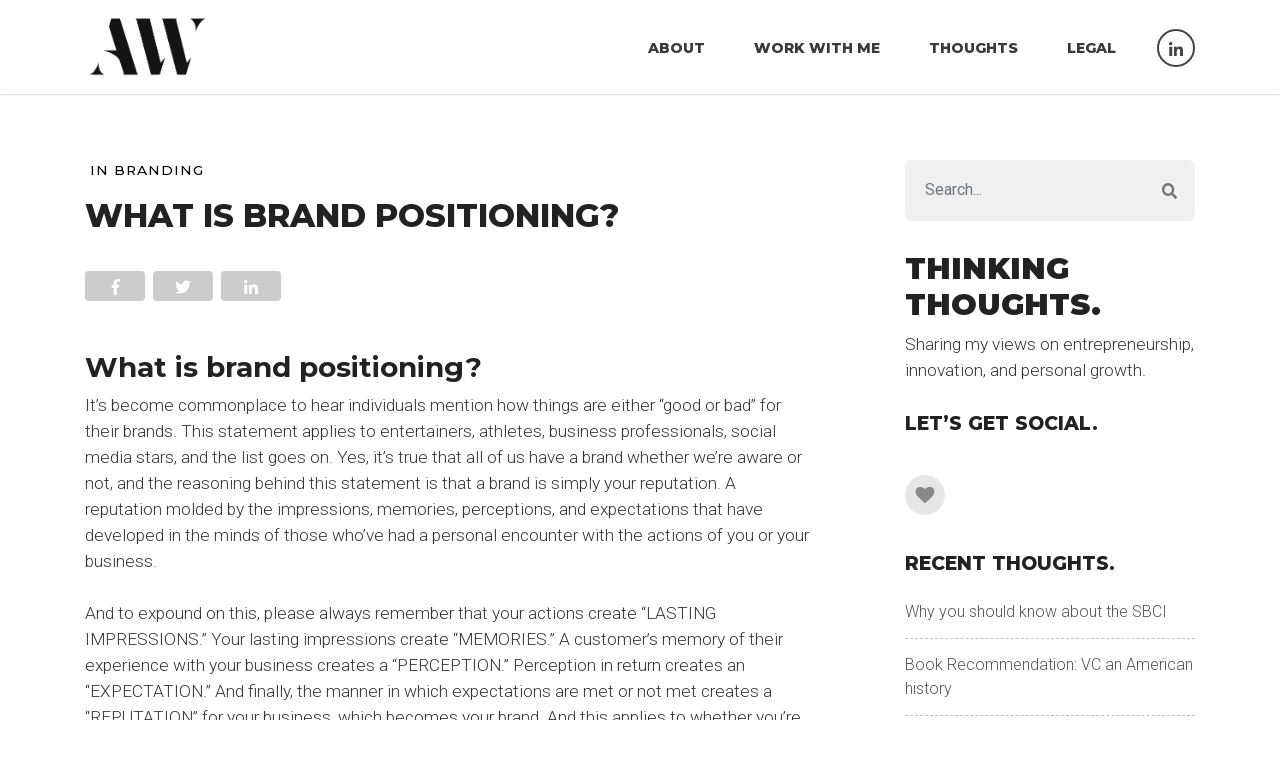

--- FILE ---
content_type: text/css
request_url: https://www.antoinewoodsjr.com/wp-content/themes/antoinewoodsjr/style.css?ver=1.6.8
body_size: 6873
content:
/*
Theme Name: Genemy
Theme URI: https://jthemes.net/themes/wp/genemy
Author: Jthemes 
Author URI: http://themeforest.net/user/jthemes
Description: Ultimate onepage builder & blog
Version: 1.6.8
Requires at least: 4.7
Requires PHP: 5.6
Tags: two-columns, left-sidebar, custom-background, custom-colors, custom-header, custom-menu, editor-style, featured-images, microformats, post-formats, sticky-post, threaded-comments, translation-ready
Text Domain: genemy
License: GNU General Public License version 3.0
License URI: http://www.gnu.org/licenses/gpl-3.0.html
*
*/

/* ------------------------------------------ */
/*   TABLE OF CONTENTS
/* ------------------------------------------ */

/*   01 - GENERAL                  */
/*   02 - CONTENT                  */
/*   03 - Clearings                */
/*   04 - Media                    */
/*   05 - Alignments               */
/*   06 - Galleries                */
/*   07 - FOOTER                   */
/*   08 - PRICING TABLES           */

/* ==========================================================================
  01. GENERAL
  =========================================================================== */
body {
  -ms-word-wrap: break-word;
  word-wrap: break-word;
}

img {
  max-width: 100%;
  height: auto;
}

.preloader-img {
  position: absolute;
  width: 100%;
  top: 50%;
}

.preloader-img img {
  max-height: 75px;
  width: auto;
  margin-top: -30px;
  -webkit-animation-name: pulse2;
  animation-name: pulse2;
}

.screen-reader-text {
  position: absolute !important;
  left: -999em;
}

.admin-bar .fixed-top {
  margin-top: 32px;
}

@media (max-width: 782px) {
  .admin-bar .fixed-top {
    margin-top: 46px;
  }
}

@media (max-width: 600px) {
  .admin-bar .fixed-top.scroll {
    margin-top: 0;
  }
}

.navbar-light .logo-white {
  display: none;
}

.navbar-dark .logo-black {
  display: none;
}

.scroll.bg-tra {
  background-color: #fcfcfc !important;
}

.header-area-hide {
  margin-top: 60px;
}

#sidebar-left h5.h5-sm {
  margin-bottom: 25px;
}

.contact-form-2 textarea {
  min-height: 295px;
}

section,
header,
#page {
  width: 100%;
  max-width: 100%;
}

.es_textbox_button {
  width: auto
}

.white-color .grey-color,
.white-color .grey-color p,
.white-color .grey-color span {
  color: #ccc;
}

.white-color .grey-icon span,
.white-color .grey-icon {
  color: #fff;
}

dfn,
cite,
em,
i {
  font-style: italic;
}

blockquote {
  margin: 0 auto;
  padding: 1em;
  border-left: 5px solid #000;
}

blockquote:before {
  display: none;
}

blockquote:not(:first-of-type) {
  margin-top: .5em;
}

blockquote p {
  color: #555;
  line-height: 1.4;
  font-style: italic;
  font-size: 1.1em;
  font-weight: 300;
}

blockquote footer {
  margin-top: .5em;
  padding: 0;
  color: #777;
  text-align: left;
  font-style: italic;
}

blockquote footer:before {
  content: '— ';
}

blockquote:nth-of-type(even) {
  text-align: right;
  border-left: none;
  border-right: 5px solid #000;
}

blockquote:nth-of-type(even) footer {
  text-align: right;
}

blockquote:nth-of-type(even) footer:before {
  content: '';
}

blockquote:nth-of-type(even) footer:after {
  content: ' —';
}

@element 'blockquote' and (min-width: 300px) {
  blockquote {
    padding: 1em 20% 1em 1em;
  }

  blockquote p {
    font-size: 14pt;
  }

  blockquote:nth-of-type(even) {
    padding: 1em 1em 1em 20%;
  }
}

blockquote cite {
  display: block;
  font-style: normal;
  font-weight: 600;
  margin-top: 0.5em;
}

address {
  margin: 0 0 1.5em;
}

pre {
  background: #eee;
  font-family: "Courier 10 Pitch", Courier, monospace;
  font-size: 15px;
  font-size: 0.9375rem;
  line-height: 1.6;
  margin-bottom: 1.6em;
  max-width: 100%;
  overflow: auto;
  padding: 1.6em;
}

code,
kbd,
tt,
var {
  font-family: Monaco, Consolas, "Andale Mono", "DejaVu Sans Mono", monospace;
  font-size: 15px;
  font-size: 0.9375rem;
}

abbr,
acronym {
  border-bottom: 1px dotted #666;
  cursor: help;
}

mark,
ins {
  background: #eee;
  text-decoration: none;
}

big {
  font-size: 125%;
}

blockquote {
  quotes: "" "";
}

q {
  quotes: "“" "”" "‘" "’";
}

blockquote:before,
blockquote:after {
  content: "";
}

:focus {
  outline: none;
}

/* ==========================================================================
  02. CONTENT
  =========================================================================== */
.single-post-details .entry-content {
  border-bottom: 1px solid #ccc
}

.page-content ul,
.comment-body ul,
.entry-content ul {
  list-style: disc;
  padding-left: 40px;
  margin-bottom: 30px;
}

.page-content ol,
.comment-body ol,
.entry-content ol {
  padding-left: 40px;
  margin-bottom: 30px;
}

.page-content ul ol,
.page-content ol ul,
.page-content ol ol,
.page-content ul ul,
.comment-body ul ol,
.comment-body ol ul,
.comment-body ol ol,
.comment-body ul ul,
.entry-content ul ol,
.entry-content ol ul,
.entry-content ol ol,
.entry-content ul ul {
  margin-bottom: 0;
}

span.sticky-post {
  color: #fff;
  margin-right: 10px;
  vertical-align: middle;
  margin-bottom: 0;
}

.bypostauthor .fn {
  font-weight: 700;
}

.portfolio-item:hover .project-description {
  left: 0;
  padding-left: 8%;
}

.single-team .tm-social ul {
  position: relative;
  right: auto;
  bottom: auto;
}

.tm-social ul li {
  padding-right: 3px;
}

.single-team .tm-social ul li {
  padding-right: 5px;
}

.error404 .error {
  max-width: 768px;
  margin-left: auto;
  margin-right: auto;
}

body .vc_section.vc_section-has-fill,
body .vc_section.vc_section-has-fill+.vc_row-full-width+.vc_section,
body .vc_section.vc_section-has-fill+.vc_section {
  padding-top: 100px;
}

body .wide-0,
body .vc_section.vc_section-has-fill.wide-0,
body .vc_section.vc_section-has-fill+.vc_row-full-width+.vc_section.wide-0,
body .vc_section.vc_section-has-fill+.vc_section.wide-0 {
  padding-top: 0;
}

#contacts-map {
  margin-top: 0;
}

.m-top-0 {
  margin-top: 0;
}

.m-bottom-0 {
  margin-bottom: 0;
}

.vc_row-fluid.vc_row-no-padding .vc_column_container,
.vc_row-fluid.vc_row-no-padding {
  position: initial !important;
}

.content-3-img.position-right {
  left: auto;
  right: 0;
}

.hero-section .container {
  overflow: visible;
}

#hero-15.vc_section[data-vc-full-width] {
  overflow: visible;
}

.wpb_wrapper>.hero-inner-block {
  margin-top: 0;
}

.bg-lightgrey.hero-inner-block,
.bg-dark.hero-inner-block,
.bg-white.hero-inner-block {
  background-image: none;
}

.image-right .hero-inner-img img {
  -webkit-border-radius: 0 6px 6px 0;
  -moz-border-radius: 0 6px 6px 0;
  border-radius: 0 6px 6px 0;
}

.image-left.inner-block img {
  -webkit-border-radius: 6px 0 0 6px;
  -moz-border-radius: 6px 0 0 6px;
  border-radius: 6px 0 0 6px;
}

.deeppurple-color,
.deeppurple-color h2,
.deeppurple-color h3,
.deeppurple-color h4,
.deeppurple-color h5,
.deeppurple-color h6,
.deeppurple-color p,
.deeppurple-color a,
.deeppurple-color li,
.deeppurple-color i,
.white-color .deeppurple-color,
.deeppurple-color span {
  color: #510fa7;
}

.white-color .section-title .grey-color {
  color: #fff;
}


/*--------------------------------------------------------------
03. Clearings
--------------------------------------------------------------*/
.entry-content p {
  margin-bottom: 1.5em;
}

hr,
.navigation {
  clear: both;
}

.navigation:before,
.clear:before,
.clear:after,
.entry-content:before,
.entry-content:after,
.entry-footer:before,
.entry-footer:after,
.comment-content:before,
.comment-content:after,
.site-header:before,
.site-header:after,
.site-content:before,
.site-content:after,
.site-footer:before,
.site-footer:after,
.nav-links:before,
.nav-links:after,
.pagination:before,
.pagination:after,
.comment-author:before,
.comment-author:after,
.widget-area:before,
.widget-area:after,
.widget:before,
.widget:after,
.comment-meta:before,
.comment-meta:after {
  content: "";
  display: table;
  table-layout: fixed;
}

.navigation:after,
.clear:after,
.entry-content:after,
.entry-footer:after,
.comment-content:after,
.site-header:after,
.site-content:after,
.site-footer:after,
.nav-links:after,
.pagination:after,
.comment-author:after,
.widget-area:after,
.widget:after,
.comment-meta:after {
  clear: both;
}

/* Gallery widget */

.gallery-columns-5 .gallery-caption,
.gallery-columns-6 .gallery-caption,
.gallery-columns-7 .gallery-caption,
.gallery-columns-8 .gallery-caption,
.gallery-columns-9 .gallery-caption {
  display: none;
}

/*--------------------------------------------------------------
4.0 Media
--------------------------------------------------------------*/

img,
video {
  height: auto;
  /* Make sure images are scaled correctly. */
  max-width: 100%;
  /* Adhere to container width. */
}

.page-content .wp-smiley,
.entry-content .wp-smiley,
.comment-content .wp-smiley {
  border: none;
  margin-bottom: 0;
  margin-top: 0;
  padding: 0;
}

/* Make sure embeds and iframes fit their containers. */

embed,
iframe,
object {
  margin-bottom: 1.5em;
  max-width: 100%;
}

/* Remove bottom on embeds that wrapped in paragraphs via wpautop. */

p>embed:only-child,
p>iframe:only-child,
p>object:only-child {
  margin-bottom: 0;
}

.wp-caption,
.gallery-caption {
  color: #666;
  font-size: 13px;
  font-size: 0.8125rem;
  font-style: italic;
  margin-bottom: 1.5em;
  max-width: 100%;
}

.wp-caption img[class*="wp-image-"] {
  display: block;
  margin-left: auto;
  margin-right: auto;
}

.wp-caption .wp-caption-text {
  color: #999;
  font-style: italic;
  margin-top: 15px;
  margin-bottom: 0;
  font-size: 0.95rem;
}

/* Media Elements */

.mejs-container {
  margin-bottom: 1.5em;
}

/* Audio Player */

.mejs-controls a.mejs-horizontal-volume-slider,
.mejs-controls a.mejs-horizontal-volume-slider:focus,
.mejs-controls a.mejs-horizontal-volume-slider:hover {
  background: transparent;
  border: 0;
}

/* Playlist Color Overrides: Light */

.wp-playlist-light {
  border-color: #eee;
  color: #222;
}

.wp-playlist-light .wp-playlist-current-item .wp-playlist-item-album {
  color: #333;
}

.wp-playlist-light .wp-playlist-current-item .wp-playlist-item-artist {
  color: #767676;
}

.wp-playlist-light .wp-playlist-item {
  border-bottom: 1px dotted #eee;
  -webkit-transition: background-color 0.2s ease-in-out, border-color 0.2s ease-in-out, color 0.3s ease-in-out;
  transition: background-color 0.2s ease-in-out, border-color 0.2s ease-in-out, color 0.3s ease-in-out;
}

.wp-playlist-light .wp-playlist-item:hover,
.wp-playlist-light .wp-playlist-item:focus {
  border-bottom-color: rgba(0, 0, 0, 0);
  background-color: #767676;
  color: #fff;
}

.wp-playlist-light a.wp-playlist-caption:hover,
.wp-playlist-light .wp-playlist-item:hover a,
.wp-playlist-light .wp-playlist-item:focus a {
  color: #fff;
}

/* Playlist Color Overrides: Dark */

.wp-playlist-dark {
  background: #222;
  border-color: #333;
}

.wp-playlist-dark .mejs-container .mejs-controls {
  background-color: #333;
}

.wp-playlist-dark .wp-playlist-caption {
  color: #fff;
}

.wp-playlist-dark .wp-playlist-current-item .wp-playlist-item-album {
  color: #eee;
}

.wp-playlist-dark .wp-playlist-current-item .wp-playlist-item-artist {
  color: #aaa;
}

.wp-playlist-dark .wp-playlist-playing {
  background-color: #333;
}

.wp-playlist-dark .wp-playlist-item {
  border-bottom: 1px dotted #555;
  -webkit-transition: background-color 0.2s ease-in-out, border-color 0.2s ease-in-out, color 0.3s ease-in-out;
  transition: background-color 0.2s ease-in-out, border-color 0.2s ease-in-out, color 0.3s ease-in-out;
}

.wp-playlist-dark .wp-playlist-item:hover,
.wp-playlist-dark .wp-playlist-item:focus {
  border-bottom-color: rgba(0, 0, 0, 0);
  background-color: #aaa;
  color: #222;
}

.wp-playlist-dark a.wp-playlist-caption:hover,
.wp-playlist-dark .wp-playlist-item:hover a,
.wp-playlist-dark .wp-playlist-item:focus a {
  color: #222;
}

/* Playlist Style Overrides */

.wp-playlist {
  padding: 0.625em 0.625em 0.3125em;
}

.wp-playlist-current-item .wp-playlist-item-title {
  font-weight: 700;
}

.wp-playlist-current-item .wp-playlist-item-album {
  font-style: normal;
}

.wp-playlist-current-item .wp-playlist-item-artist {
  font-size: 10px;
  font-size: 0.625rem;
  font-weight: 800;
  letter-spacing: 0.1818em;
  text-transform: uppercase;
}

.wp-playlist-item {
  padding: 0 0.3125em;
  cursor: pointer;
}

.wp-playlist-item:last-of-type {
  border-bottom: none;
}

.wp-playlist-item a {
  padding: 0.3125em 0;
  border-bottom: none;
}

.wp-playlist-item a,
.wp-playlist-item a:focus,
.wp-playlist-item a:hover {
  -webkit-box-shadow: none;
  box-shadow: none;
  background: transparent;
}

.wp-playlist-item-length {
  top: 5px;
}

/*--------------------------------------------------------------
5.0 Alignments
--------------------------------------------------------------*/

.alignleft {
  display: inline;
  float: left;
  margin-right: 1.5em;
  margin-bottom: 1.5em;
}

.alignright {
  display: inline;
  float: right;
  margin-left: 1.5em;
  margin-bottom: 1.5em;
}

.aligncenter {
  clear: both;
  display: block;
  margin-left: auto;
  margin-right: auto;
  margin-bottom: 1.5em;
}

.alignnone {
  margin-bottom: 1.5em;
}

/* SVG Icons base styles */

.icon {
  display: inline-block;
  fill: currentColor;
  height: 1em;
  position: relative;
  /* Align more nicely with capital letters */
  top: -0.0625em;
  vertical-align: middle;
  width: 1em;
}

/*--------------------------------------------------------------
6.0 Galleries
--------------------------------------------------------------*/
.gallery {
  clear: both;
  overflow: hidden;
}

.gallery-item {
  display: inline-block;
  text-align: left;
  vertical-align: top;
  margin: 0 0 1.5em;
  padding: 0 1em 0 0;
  width: 50%;
}

.gallery-columns-1 .gallery-item {
  width: 100%;
}

.gallery-columns-2 .gallery-item {
  max-width: 50%;
}

.gallery-item a,
.gallery-item a:hover,
.gallery-item a:focus,
.widget-area .gallery-item a,
.widget-area .gallery-item a:hover,
.widget-area .gallery-item a:focus {
  -webkit-box-shadow: none;
  box-shadow: none;
  background: none;
  display: block;
  max-width: 100%;
}

.gallery-item a img {
  width: 100%;
  margin-bottom: 5px;
  display: block;
  -webkit-transition: -webkit-filter 0.2s ease-in;
  transition: -webkit-filter 0.2s ease-in;
  transition: filter 0.2s ease-in;
  transition: filter 0.2s ease-in, -webkit-filter 0.2s ease-in;
  -webkit-backface-visibility: hidden;
  backface-visibility: hidden;
}

.gallery-item a:hover img,
.gallery-item a:focus img {
  -webkit-filter: opacity(60%);
  filter: opacity(60%);
}

.gallery-caption {
  display: block;
  text-align: left;
  padding: 0 10px 0 0;
  margin-bottom: 0;
}

.blog-post-txt p.post-meta .post-time {
  color: #666;
}

.post-meta a:hover,
.post-meta a:focus {
  text-decoration: none;
}

.comment-list .children {
  margin-left: 76px;
}

.comment-list .media {
  padding: 20px 0;
}

.comment-list .children .media {
  border-top: 1px solid rgba(0, 0, 0, .1);
}

.comment-list>.parent {
  border-bottom: 1px solid rgba(0, 0, 0, .1);
}

.comment-body p:last-child {
  margin-bottom: 0;
}

.media-body {
  max-width: 100%;
}

.single-widget.widget_pages ul>li,
.single-widget.widget_archive ul>li,
.single-widget.widget_meta ul>li,
.single-widget.widget_recent_comments ul>li,
.single-widget.widget_recent_entries ul>li,
.single-widget.widget_rss ul>li,
.single-widget.widget_nav_menu ul>li,
.single-widget.widget_categories ul>li,
ul.blog-category-list>li {
  padding: 10px 0;
  border-bottom: 1px dashed #c0c0c0;
  -webkit-transition: all 300ms ease-in-out;
  -moz-transition: all 300ms ease-in-out;
  -o-transition: all 300ms ease-in-out;
  -ms-transition: all 300ms ease-in-out;
  transition: all 300ms ease-in-out;
}

.single-widget.widget_pages ul>li:first-child,
.single-widget.widget_archive ul>li:first-child,
.single-widget.widget_meta ul>li:first-child,
.single-widget.widget_recent_comments ul>li:first-child,
.single-widget.widget_recent_entries ul>li:first-child,
.single-widget.widget_rss ul>li:first-child,
.single-widget.widget_nav_menu ul>li:first-child,
.single-widget.widget_categories ul>li:first-child,
ul.blog-category-list>li:first-child {
  padding: 0 0 10px;
}

.single-widget.widget_pages ul>li:last-child,
.single-widget.widget_archive ul>li:last-child,
.single-widget.widget_meta ul>li:last-child,
.single-widget.widget_recent_comments ul>li:last-child,
.single-widget.widget_recent_entries ul>li:last-child,
.single-widget.widget_rss ul>li:last-child,
.single-widget.widget_nav_menu ul>li:last-child,
.single-widget.widget_categories ul>li:last-child,
ul.blog-category-list>li:last-child {
  padding: 10px 0 0;
  border-bottom: none;
}

.single-widget.widget_pages ul>li a,
.single-widget.widget_archive ul>li a,
.single-widget.widget_meta ul>li a,
.single-widget.widget_recent_comments ul>li a,
.widget_recent_entries ul>li a,
.single-widget.widget_rss ul>li a,
.single-widget.widget_nav_menu ul>li a,
.single-widget.widget_categories ul>li a,
ul.blog-category-list>li a,
ul.blog-category-list>li span {
  color: #555;
}

.single-widget.widget_pages ul>li a:hover,
.single-widget.widget_archive ul>li a:hover,
.single-widget.widget_meta ul>li a:hover,
.single-widget.widget_recent_comments ul>li a:hover,
.single-widget.widget_recent_entries ul>li a:hover,
.single-widget.widget_rss ul>li a:hover,
.single-widget.widget_nav_menu ul>li a:hover,
.single-widget.widget_categories ul>li a:hover,
ul.blog-category-list li a:hover {
  color: #000;
  text-decoration: none;
}

.single-widget.widget_pages ul>li a:before,
.single-widget.widget_archive ul>li a:before,
.single-widget.widget_meta ul>li a:before,
.single-widget.widget_recent_entries ul>li a:before,
.single-widget.widget_nav_menu ul>li a:before,
.single-widget.widget_categories ul>li a:before {
  content: "\f105";
  font-family: FontAwesome;
  margin-right: 10px;
  font-weight: bold;
}

/*------------------------------------------
 7.0  FOOTER
------------------------------------------*/
.footer-widget.widget_nav_menu li,
.footer-widget>ul li {
  width: auto !important;
  display: block !important;
  vertical-align: top;
  clear: none !important;
  margin: 0 0 10px 0;
  padding: 0;
}

.footer-widget.widget_nav_menu li a,
.footer-widget>ul li a {
  font-size: 1rem;
}

.bg-dark .footer-widget.widget_nav_menu li a:hover{
  color: #e8bbbb !important;
}

:not(footer.white-color) .footer-widget.widget_nav_menu li a:hover,
:not(footer.white-color) .footer-widget>ul li a:hover {
  color: #000;
  text-decoration: underline;
}

.bg-dark .footer-widget>ul li a:hover,
.bg-deepdark .footer-widget>ul li a:hover {
  color: #fff;
  text-decoration: underline;
}

.tagcloud a {
  color: #666;
  font-size: 0.75rem !important;
  font-weight: 300;
  text-transform: uppercase;
  line-height: 1.42857;
  display: inline-block;
  border: none;
  background-color: #f0f0f0;
  -webkit-border-radius: 6px;
  -moz-border-radius: 6px;
  -o-border-radius: 6px;
  border-radius: 6px;
  margin-bottom: 8px;
  padding: 5px 10px;
  margin-right: 2px;
  -webkit-transition: all 450ms ease-in-out;
  -moz-transition: all 450ms ease-in-out;
  -o-transition: all 450ms ease-in-out;
  -ms-transition: all 450ms ease-in-out;
  transition: all 450ms ease-in-out;
}

.tagcloud a span {
  font-size: 0.75rem;
  font-weight: 600;
  color: #222;
}

.tagcloud a:hover span {
  color: #fff;
}

.tagcloud a:hover {
  background-color: #2c353f;
  border-color: #2c353f;
  color: #fff;
}


/*------------------------------------------
 8.0   PRICING PAGE TABS FILTER
------------------------------------------*/
.wpb-js-composer .vc_tta-tabs.vc_tta-tabs-position-top.vc_tta-style-genemy .vc_tta-tabs-list {
  margin: 30px auto 40px;
  display: inline-block;
  float: none;
}

.wpb-js-composer .vc_tta-tabs.vc_tta-tabs-position-top.vc_tta-style-genemy .vc_tta-tabs-list {
  background-color: rgba(240, 240, 240 0.3);
  border: 1px solid #ccc;
  -webkit-border-radius: 100px;
  -moz-border-radius: 100px;
  border-radius: 100px;
}

.wpb-js-composer .vc_tta-tabs.vc_tta-tabs-position-top.vc_tta-style-genemy .vc_tta-tabs-list li a {
  background-color: transparent;
  border: 1px solid transparent !important;
  color: #555;
  font-size: 1rem;
  font-weight: 400;
  padding: 10px 30px;
  margin-right: 0px;
  -webkit-border-radius: 100px;
  -moz-border-radius: 100px;
  border-radius: 100px;
  border: 1px solid transparent;
  -webkit-transition: all 450ms ease-in-out;
  -moz-transition: all 450ms ease-in-out;
  -o-transition: all 450ms ease-in-out;
  -ms-transition: all 450ms ease-in-out;
  transition: all 450ms ease-in-out;
}

.wpb-js-composer .vc_tta-tabs.vc_tta-tabs-position-top.vc_tta-style-genemy .vc_tta-tabs-list li a span {
  font-size: 0.95rem;
  font-weight: 700;
  margin-left: 10px;
}

.wpb-js-composer .vc_tta-tabs.vc_tta-tabs-position-top.vc_tta-style-genemy .vc_tta-tabs-list .vc_active a {
  -webkit-border-radius: 100px;
  -moz-border-radius: 100px;
  border-radius: 100px;
}

.wpb-js-composer .vc_tta-tabs.vc_tta-tabs-position-top.vc_tta-style-genemy .vc_tta-tabs-list .vc_active a {
  color: #fff;
}

.woocommerce div.product .woocommerce-tabs ul.tabs,
.wpb-js-composer .vc_tta-tabs.vc_tta-tabs-position-top.vc_tta-style-genemy-style2 .vc_tta-tabs-list {
  border-bottom: 1px solid #dee2e6;
  display: -webkit-box;
  display: -ms-flexbox;
  display: flex;
  -ms-flex-wrap: wrap;
  flex-wrap: wrap;
  padding-left: 0;
  margin-bottom: 60px;
  list-style: none;
  text-align: center;
}

.woocommerce div.product .woocommerce-tabs {
  margin-top: 50px;
}

.woocommerce div.product .woocommerce-tabs ul.tabs li,
.wpb-js-composer .vc_tta-tabs.vc_tta-tabs-position-top.vc_tta-style-genemy-style2 .vc_tta-tabs-list li {
  -ms-flex-preferred-size: 0;
  flex-basis: 0;
  -webkit-box-flex: 1;
  -ms-flex-positive: 1;
  flex-grow: 1;
  max-width: 100%;
}

.woocommerce div.product .woocommerce-tabs ul.tabs li a,
.wpb-js-composer .vc_tta-tabs.vc_tta-tabs-position-top.vc_tta-style-genemy-style2 .vc_tta-tabs-list li a {
  color: #999;
  font-size: 1.15rem;
  font-weight: 500;
  letter-spacing: 0;
  border: none;
  padding: 0.85rem 0;
}

.woocommerce div.product .woocommerce-tabs ul.tabs li a {
  display: block;
}

.woocommerce div.product .woocommerce-tabs ul.tabs li.active a,
.wpb-js-composer .vc_tta-tabs.vc_tta-tabs-position-top.vc_tta-style-genemy-style2 .vc_tta-tabs-list .vc_active a {
  color: #fff;
}

.woocommerce-EditAccountForm.edit-account .button {
  margin-top: 10px;
}

.hero-section .slides {
  width: 100%;
}

.nav-pills.green-navi .nav-link.active {
  background-color: #22bc3f;
  border-color: #22bc3f;
}

.nav-pills.blue-navi .nav-link.active {
  background-color: #3176ed;
  border-color: #3176ed;
}

.wpb-js-composer .vc_tta-tabs.vc_tta-tabs-position-top.vc_tta-style-genemy .vc_tta-tabs-list .vc_active a,
.wpb-js-composer .vc_tta-tabs.vc_tta-tabs-position-top.vc_tta-style-genemy .vc_tta-tabs-list .vc_active a span {
  color: #fff;
}

.hero-section .slides {
  width: 100%;
}

.nav-pills.green-navi .nav-link.active {
  background-color: #22bc3f;
  border-color: #22bc3f;
}

.nav-pills.blue-navi .nav-link.active {
  background-color: #3176ed;
  border-color: #3176ed;
}

.wpb-js-composer .vc_tta-tabs.vc_tta-tabs-position-top.vc_tta-style-genemy .vc_tta-tabs-list .vc_active a,
.wpb-js-composer .vc_tta-tabs.vc_tta-tabs-position-top.vc_tta-style-genemy .vc_tta-tabs-list .vc_active a span {
  color: #fff;
}

.no-thumb .post-summary {
  padding-left: 0;
}

.footer-widget.widget_rss ul>li {
  margin-bottom: 20px;
}

.recentcomments {
  color: #666;
}

.recentcomments .comment-author-link {
  font-weight: 400;
}

.widget_rss ul>li a {
  font-weight: 400;
  display: block;
}

.widget_rss ul>li .rss-date {
  color: #666;
}

.widget_rss ul>li .rssSummary {
  margin: 10px 0 5px;
}

.comment .m-top-80 {
  margin-top: 30px;
  margin-bottom: 50px;
}

.footer-small-widget .calendar_wrap {
  background-color: #fff;
  overflow: hidden;
}

.footer-small-widget .table td,
.footer-small-widget .table th {
  padding-left: 1px;
  padding-right: 1px;
}

.page.single-page-details {
  overflow: hidden;
}

.comment-avatar img {
  margin-right: 1rem !important;
  min-width: 60px;
}

.breadcrumbs ul li {
  display: inline-block;
  padding: 0 10px;
  font-weight: 400;
  font-size: 1.25rem;
  position: relative;
}

.breadcrumbs ul li:after {
  content: "\f105";
  font-family: FontAwesome;
  font-weight: 400;
  position: absolute;
  right: -7px;
}

.breadcrumbs ul li:last-child:after {
  display: none;
}

.quick-contact-form .contact-form-msg {
  display: none;
}

.navbar-light .header-socials a:hover {
  color: #fff;
}

.navbar-dark .navbar-text a.nav-icon,
.navbar-expand-lg .navbar-nav a.nav-icon {
  padding: 0.65rem 1rem;
  -webkit-border-radius: 6px;
  -moz-border-radius: 6px;
  border-radius: 6px;
}

.nav-icon.dropdown-toggle::after {
  display: none;
}

#headersearch {
  padding: 0;
  background-color: transparent;
  box-shadow: none;
}

#headersearch .form-control {
  border: none;
  line-height: 50px;
}

#headersearch .btn {
  margin-left: 0;
  padding: 0.785rem 3rem;
  text-transform: uppercase;
  font-size: 14px;
  letter-spacing: .1em;
  border-top-right-radius: 4px;
  border-bottom-right-radius: 4px;
}

.content-3-img {
  opacity: 0;
}

.yith-wcqv-button {
  margin-bottom: 10px;
}

#yith-quick-view-content div.summary {
  padding-left: 20px;
  padding-right: 20px;
}

#yith-quick-view-content div.product {
  display: flex;
  width: 100%;
}

.quickview-image {
  position: absolute;
  width: 100%;
  height: 100%;
  position: absolute;
  top: 0;
  left: 0;
  background-size: cover;
  background-repeat: no-repeat;
  background-position: center;
}

.quickview-image {
  position: absolute;
  width: 100%;
  height: 100%;
  left: 0;
  top: 0;
  background-repeat: no-repeat;
  background-size: cover;
  margin-right: 50px;
}

#yith-quick-view-content div.product {
  height: 100%;
}

#yith-quick-view-content div.product figure {
  margin-bottom: 0;
}

section {
  position: relative;
}

.vc_parallax.vc_section {
  background-image: none !important;
}

.cbox-1 img {
  width: 100%;
}

.html-ico img {
  max-width: 60px;
  height: auto;
}

.popular-posts img {
  min-width: 90px;
  height: 90px;
}

.page-hero-section {
  padding-top: 200px;
  padding-bottom: 140px;
}

.hero-section.vc_section[data-vc-full-width],
section.vc_section[data-vc-full-width].hero-section {
  overflow: visible;
}

.technologies .svg-inline--fa {
  color: #888;
  font-size: 2.65rem;
  line-height: 1;
  margin-right: 10px;
}

.technologies p {
  color: #999;
  font-size: 0.9rem;
  font-weight: 700;
  text-transform: uppercase;
}

.overflow-hidden {
  overflow: hidden;
}

.video-preview .video-btn-md {
  z-index: 999;
}

.content-left-img .content-4-img {
  padding-left: 0;
  padding-right: 40px;
}

.portfolio-item:hover .project-description {
  padding-left: 0;
}

.project-link {
  padding: 0 8%;
}

.parallax-width-25.vc_parallax .vc_parallax-inner {
  width: 20% !important;
}

.parallax-width-50.vc_parallax .vc_parallax-inner {
  width: 46% !important;
}

.parallax-width-75.vc_parallax .vc_parallax-inner {
  width: 65% !important;
}

.border-separated-column .vc_column_container>.vc_column-inner {
  padding-left: 0;
  padding-right: 0;
}

.border-separated-column .wpb_column {
  border-right: 1px solid #ddd;
}

.border-separated-column .wpb_column.last-column {
  border-right: none;
}

.border-separated-column .wpb_wrapper {}

.border-separated-column .wpb_wrapper>div {
  border-bottom: 1px solid #ddd;
  padding: 70px 40px;
  margin-bottom: 0;
}

.border-separated-column .wpb_wrapper>div:last-child {
  border-bottom: none;
}

.no-spacing-column .vc_column_container>.vc_column-inner {
  padding: 0;
}

.border-separated-column .vc_column_container .pricing-table,
.no-spacing-column .vc_column_container .pricing-table {
  border-right: none;
}

.border-separated-column .vc_column_container.last-column .pricing-table,
.no-spacing-column .vc_column_container.last-column .pricing-table {
  border-right: 1px solid #ccc;
}

.border-separated-column .wpb_wrapper>.pricing-table:last-child {
  border-bottom: 1px solid #ccc;
}

.border-separated-column .vc_column_container .pricing-table {
  padding: 0 0 60px;
}

.entry-content>p:last-child {
  margin-bottom: 0;
}

.navbar-toggler-icon {
  line-height: 1.5em;
}

#gmap {
  margin-top: 0;
}

.hero-form div.wpcf7 .ajax-loader {
  position: absolute;
}

.hero-form .wpcf7-form p:last-child {
  margin-bottom: 0;
}

.hero-section.white-color .lightgrey-color p {
  color: #ccc;
}

.entry-content>p:last-child {
  margin-bottom: 0;
}

.single-widget .gallery {
  margin-left: -5px !important;
  margin-right: -5px !important;
}

.single-widget .gallery .gallery-item {
  margin-top: 5px !important;
  padding-left: 5px !important;
  padding-right: 5px !important;
  margin-bottom: 0px;
}

.single-widget .gallery .gallery-caption {
  display: none;
}

.bg-red {
  background-color: #eb2f5b;
}

.bg-red .section-title .rose-color {
  color: #fed841;
}

.white-color .p-md.grey-color,
.bg-purple .section-id.rose-color,
.bg-red .section-title .section-id.rose-color {
  color: #fff
}

.border-separated-column .sbox p {
  padding-left: 0;
  padding-right: 0;
}

.white-color .lightgrey-color p {
  color: #fff;
}

.nav-item {
  position: relative;
}

.vc_col-sm-8 .contact-form-2 textarea {
  min-height: 180px;
}

.navbar-light .navbar-toggler-icon {
  background-image: none;
}

.more .dropdown-menu li {
  display: block;
}

.more .dropdown-menu li a {
  color: #333 !important;
}

.more .dropdown-menu {
  left: auto;
  right: 0;
}

footer.bg-dark ul>li a {
  color: #fff;
}

footer.white-color .wp-caption .wp-caption-text,
footer.white-color .widget_rss ul>li .rss-date,
footer.white-color caption {
  color: #ccc;
}

footer.white-color ul li a:hover {
  text-decoration: underline;
}

.table #next {
  text-align: right;
}

.navbar-light .navbar-toggler-icon {
  background-image: none;
}

.white-color .review-author span {
  color: #fff;
}

.pagination {
  font-weight: normal;
}

.hero-content .text-left p {
  padding-left: 0 !important;
}

.hero-content .text-right p {
  padding-right: 0 !important;
}

.btn-tra-white:hover,
.btn-tra-white:focus,
.btn-white:hover,
.btn-white:focus {
  color: #222;
}

.vc_section[data-vc-full-width] {
  overflow: visible !important
}

.single-widget.sidebar-div.footer-box {
  padding-left: 0
}

#scrollUp {
  color: #fff;
  text-align: center;
  line-height: 45px;
}

#scrollUp svg {
  font-size: 1.2em;
}
.navbar .btn-default.btn:hover,
.navbar .btn-default.btn:focus,
.navbar .btn-yellow.btn:hover,
.navbar .btn-yellow.btn:focus {
  background-color: rgba(255, 255, 255, .7);
}

body .vc_section.vc_section-has-fill.vc_parallax {
  overflow: hidden !important;
}

.max-width-none img,
.max-width-none .img-fluid {
  max-width: none;
}

.wpb_single_image.has-bg-image .vc_figure {
  display: block;
  max-width: 100%;
  max-height: 100%;
  padding: 100% 0;
  position: relative;
}

.wpb_single_image.has-bg-image .vc_single_image-wrapper {
  display: block;
  width: 100%;
  height: 100%;
  position: absolute;
  left: 0;
  top: 0;
}

.max-width-none.vc_align_left .img-fluid {
  max-width: none;
  float: right;
}

.max-width-none.vc_align_right .img-fluid {
  max-width: none;
  float: left;
}

.project-info>p:last-child {
  border-bottom: none;
}

.btn>span,
.stores-badge .btn>span {
  margin-top: 0;
}

.pricing-table.white-color .pricing-plan {
  border-top-color: rgba(255, 255, 255, .3);
  border-bottom-color: rgba(255, 255, 255, .3);
}

.pricing-table-btn-before ul.features {
  padding-top: 30px;
  padding-bottom: 0;
}

@media (max-width: 767.99px) {
  .navbar-nav .dropdown-menu {
    max-height: 400px;
    overflow-x: scroll;
    min-width: initial !important;
  }
}

.vc_section[data-vc-full-width] {
  overflow: visible
}

#scrollUp svg {
  display: none;
}

@media (min-width: 992px) {
  .quick-contact-form textarea {
    height: 120px;
  }

  .navbar-nav {
    flex: none;
    max-width: 100%;
    display: inline;
  }

  .navbar-nav .menu-item {
    display: inline-block;
  }

  .nav-button,
  .header-socials {
    display: inline-flex;
  }
}

@media (max-width: 767.99px) {
  .navbar-nav .dropdown-menu {
    max-height: 400px;
    overflow-x: scroll;
    min-width: initial !important;
  }
}

.footer-widget-area-off .bottom-footer {
  margin-top: 0;
}

/*Guttenberg compatibility*/
.wp-block-quote:not(.is-large):not(.is-style-large) {
  border-left: 4px solid #000;
  padding-left: 1em;
}

.posts-holder .alignwide,
.entry-content .alignwide {
  margin-left: -80px;
  margin-right: -80px;
  width: auto !important;
  max-width: initial !important;
}

.posts-holder .alignfull,
.entry-content .alignfull {
  margin-left: calc(-100vw / 2 + 100% / 2);
  margin-right: calc(-100vw / 2 + 100% / 2);
  max-width: 100vw;
  width: auto;
}

.alignfull img {
  width: 100vw;
}

.wp-block-coblocks-social ul,
.wp-block-gallery {
  padding-left: 0 !important;
}

.wp-block-coblocks-alert {
  margin-bottom: 30px;
}

.wp-block-pullquote {
  border-left: none;
  border-right: none !important;
  margin-top: 30px;
  margin-bottom: 30px;
}

.wp-block-pullquote.alignleft {
  text-align: left;
}

.wp-block-pullquote.alignright {
  text-align: right;
}

.wp-block-table td,
.wp-block-table th {
  border-top: 1px solid currentColor;
  color: #333;
}

[class*=" wp-block-"].alignleft,
[class^="wp-block-"].alignleft {
  margin-right: 1.5em;
}

[class*=" wp-block-"].alignright,
[class^="wp-block-"].alignright {
  margin-left: 1.5em;
}

.alignfull>*,
.alignwide>* {
  width: 100%;
}

.single-product-details .entry-content {
  border-bottom: none;
}

/*img{
  -webkit-transition: -webkit-filter 0.3s cubic-bezier(0.445, 0.05, 0.55, 0.95);
transition: -webkit-filter 0.3s cubic-bezier(0.445, 0.05, 0.55, 0.95);
transition: filter 0.3s cubic-bezier(0.445, 0.05, 0.55, 0.95);
transition: filter 0.3s cubic-bezier(0.445, 0.05, 0.55, 0.95),-webkit-filter 0.3s cubic-bezier(0.445, 0.05, 0.55, 0.95);
will-change: filter;
  -webkit-filter: brightness(110%) hue-rotate(0deg);
filter: brightness(110%) hue-rotate(0deg);
}
img:hover{
  -webkit-filter: brightness(100%) hue-rotate(5deg);
filter: brightness(100%) hue-rotate(5deg);
}*/

/*Newsletter Form*/
.es_subscription_form .custom-control {
  margin-top: 20px;
}

.text-center .custom-control {
  display: inline-block;
  margin-right: 15px;
  margin-left: 15px;
}

.text-center .row .custom-control {
  display: block;
  text-align: initial;
}

.custom-control-input:focus~.custom-control-label::before {
  box-shadow: none;
}

.dropdown-item.active,
.dropdown-item:active {
  background-color: transparent;
}

.vc_editor.compose-mode #loader-wrapper {
  display: none;
}

--- FILE ---
content_type: text/javascript
request_url: https://www.antoinewoodsjr.com/wp-content/themes/antoinewoodsjr/js/custom.js?ver=1.6.8
body_size: 4859
content:
// JavaScript Document
jQuery(document).ready(function($) {

	$('#hero-1-txt .es_subscription_form').addClass('newsletter-form newsletter-form-simple');
	$('#hero-1-txt .es_subscription_form .es-field-wrap').addClass('input-group');
	$('#hero-1-txt .es_subscription_form .es-field-wrap .ig_es_form_field_email').addClass('form-control');
	$('#hero-1-txt .es_subscription_form .es-field-wrap .ig_es_form_field_email').attr('size',60);
	$('#hero-1-txt .es_subscription_form .es_subscription_form_submit').addClass('btn btn-simple');

	$('.es-field-wrap input[type="text"], .es-field-wrap input[type="email"]').addClass('form-control');
	$('.widget_email-subscribers-form .es-field-wrap label').addClass('d-block');
	$('.widget_email-subscribers-form input[type="submit"]').addClass('btn btn-sm btn-primary mt-2');
			
	"use strict";

	$(window).on('load', function() {	
		
		//parallax scripts
         $('section.vc_parallax').each(function(){
            var opacity = $(this).data('opacity');
            var size = $(this).data('size');
            var position = $(this).data('position');
            var repeat = $(this).data('repeat');
            var attachment = $(this).data('attachment');
            var width = $(this).data('width');
            $(this).find('.vc_parallax-inner').css({
                opacity: opacity,
                backgroundSize: size,
                backgroundPosition: position,
                backgroundRepeat: repeat,
                backgroundAttachment: attachment,
                width: width
            });
        });

        	
        genemy_setup_navwidth();				
		/*----------------------------------------------------*/
		/*	Preloader
		/*----------------------------------------------------*/
		
		$("#loader").delay(100).fadeOut();
		$("#loader-wrapper").delay(100).fadeOut("fast");
				
		$(window).stellar({});

		
	});
	

	$(window).on('scroll', function() {	
		
								
		/*----------------------------------------------------*/
		/*	Navigtion Menu Scroll
		/*----------------------------------------------------*/	
		
		var b = $(window).scrollTop();
		
		if( b > 72 ){		
			$(".navbar").addClass("scroll");
		} else {
			$(".navbar").removeClass("scroll");
		}
		genemy_setup_navwidth();				

	});

	function genemy_setup_navwidth(){
		$('.navbar-nav > .nav-item').addClass('nl-simple');
		if( $(window).width() < 992 ) return false;

		var navbarWidth = $('.navbar-nav').innerWidth();
		var navItemWidth = 0;
		var count = 1;
		$('.navbar-nav > .nav-item').each(function(){
			navItemWidth += parseInt($(this).outerWidth(true));	
					
			if(navItemWidth > navbarWidth){
				$(this).addClass('nav-item-overflowed');
				var more =   count-3;						 
				//$('.navbar-nav > li:gt('+more+')').wrapAll('<li class="dropdown nav-item menu-item more" />').wrapAll('<div role="menu" class="dropdown-menu"><ul></ul></div>');
				//$('.navbar-nav > .nav-item.more').append('<a href="#" data-toggle="dropdown" aria-haspopup="true" aria-expanded="false" class="nav-link dropdown-toggle">...</a>');
				return false;

			}
			count++;
		});		
	}

	/* count control */
    $(document).on('click', '.count-control', function(){
    	var $quantity_input = $(this).closest('.quantity').find('.qty');
        var old = parseInt($quantity_input.val());
        if($(this).hasClass('plus')){
          if(parseInt($quantity_input.attr('max')) != -1 ){
            if( (parseInt($quantity_input.attr('max'))-1) >= old ){
             $quantity_input.val(old+1);
            }
          }else{
            $quantity_input.val(old+1);
          }             

        }else{
          if(old > 1){
            $quantity_input.val(old-1);
          }     
        }

        $(this).closest('form').find('button[type="submit"]').prop('disabled', false);
        return false;
    })
	

	$('table').addClass('table');
	$('blockquote').addClass('blockquote');
	$('.sidebar-div select, .footer-widget select, .orderby').selectize({
		create: false,
	});

	$('.hero-class').each(function(){
		var section = $(this).closest('section');
		var sectionID = $(this).data('section_id');
		var sectionClass = $(this).data('class');

		if(section.hasClass('vc_section')){
			if(!section.attr('id')){
				section.attr( 'id', sectionID );
			}	

			section.addClass( sectionClass ).removeClass('wide-60');
		}else{
			$(this).closest('.vc_row').attr( 'id', sectionID );
			$(this).closest('.vc_row').addClass( sectionClass );
		}
	});

	$('.vc_row').each(function(){
    	 if($(this).children('.wpb_column').length > 1){
    	 	$(this).addClass('mul-cols');
	    	$(this).children('.wpb_column:last-child').addClass('last-column');
	    }
    });


		/*----------------------------------------------------*/
		/*	Mobile Menu Toggle
		/*----------------------------------------------------*/

		if ( $(window).width() < 769 ) {
			$('.navbar-nav li.nav-item.nl-simple').on('click', function() {				
				$('#navbarSupportedContent').css("height", "1px").removeClass("in").addClass("collapse");
				$('#navbarSupportedContent').removeClass("show");				
			});
		}

		if ($(window).width() > 992) {
		$('.navbar.hover-menu .nav-item.dropdown > a').on('click', function() {
			if( this.href != '#' ){
				location.href = this.href;
			}	      	
	    });
	}


		/*----------------------------------------------------*/
		/*	Hero Fullscreen Slider
		/*----------------------------------------------------*/
		var $slides = $('#slides');
		var slidecount = $('#slides .hero-slide').length;
		// Pause Slider on Mouseover
		var sliderTimeout;

		var attr = $slides.attr('data-pagination');
		if (typeof attr !== typeof undefined && attr !== false) {
		    var pagination = parseInt(attr);
		}else{
			var pagination = 1;
		}

		var attr = $slides.attr('data-autoplay');
		if (typeof attr !== typeof undefined && attr !== false) {
		    var autoplay = parseInt(attr);
		}else{
			var autoplay = 1;
		}

		var attr = $slides.attr('data-pauseonhover');
		if (typeof attr !== typeof undefined && attr !== false) {
		    var pauseonhover = parseInt(attr);
		}else{
			var pauseonhover = 1;
		}

		var attr = $slides.attr('data-animation');
		if (typeof attr !== typeof undefined && attr !== false) {
		    var animation = attr;
		}else{
			var animation = "fade";
		}

		var attr = $slides.attr('data-animation_speed');
		if (typeof attr !== typeof undefined && attr !== false) {
		    var animation_speed = parseInt(attr);
		}else{
			var animation_speed = 4500;
		}

		if(slidecount == 1) {
			autoplay = false;
			pagination = false;
		}

		$slides.superslides({
			play: animation_speed,
			animation: animation,
			animation_easing: "linear",
			pagination: pagination,
			pause: true,			
		});

		if(pauseonhover){
			$slides.on('mouseenter', function() {			
					clearTimeout(sliderTimeout);
			   		$(this).superslides('stop');			
			   
			});
		}



		if(!autoplay) $slides.superslides('stop');
		

		/*----------------------------------------------------*/
		/*	Hero Text Rotator
		/*----------------------------------------------------*/
		var $slides = $('.hero-slider');
		$slides.each(function(){		

			var attr = $(this).attr('data-pagination');
			if (typeof attr !== typeof undefined && attr !== false) {
			    var pagination = parseInt(attr);
			}else{
				var pagination = 0;
			}

			var attr = $(this).attr('data-autoplay');
			if (typeof attr !== typeof undefined && attr !== false) {
			    var autoplay = parseInt(attr);
			}else{
				var autoplay = 1;
			}

			var attr = $(this).attr('data-pauseonhover');
			if (typeof attr !== typeof undefined && attr !== false) {
			    var pauseonhover = parseInt(attr);
			}else{
				var pauseonhover = 1;
			}

			var attr = $(this).attr('data-animation');
			if (typeof attr !== typeof undefined && attr !== false) {
			    var animation = attr;
			}else{
				var animation = "fade";
			}

			var attr = $(this).attr('data-animation_speed');
			if (typeof attr !== typeof undefined && attr !== false) {
			    var animation_speed = parseInt(attr);
			}else{
				var animation_speed = 4500;
			}

			
		
			$(this).flexslider({
				//animation: animation,
				rtl: $('body').hasClass('rtl')? true : false,			
				controlNav: pagination,
				slideshow: autoplay,
				pauseOnHover: pauseonhover,
				directionNav: false,  
				slideshowSpeed: 5500,   
				animationSpeed: animation_speed,  
				selector: ".slides > .hero-slide",
				start: function(slider){
					$('body').removeClass('loading');
				}
			});
		})

		/*product-gallery-carousel*/
	    $('.product-gallery-carousel').owlCarousel({
	         margin: 15,
	         nav: false,
	         dots: true,
	         items: 3
	    });


		/*----------------------------------------------------*/
		/*	Hero Images Rotator
		/*----------------------------------------------------*/
	
		var owl = $('.images-holder');
		var attr = $('.images-holder').attr('data-column_lg');
		if (typeof attr !== typeof undefined && attr !== false) {
		    var column_lg = parseInt(attr);
		}else{
			var column_lg = 3;
		}
		var attr = $('.images-holder').attr('data-column_md');
		if (typeof attr !== typeof undefined && attr !== false) {
		    var column_md = parseInt(attr);
		}else{
			var column_md = 2;
		}

		var attr = $('.images-holder').attr('data-loop');
		if (typeof attr !== typeof undefined && attr !== false) {
		    var loop = parseInt(attr);
		}else{
			var loop = 1;
		}

		var attr = $('.images-holder').attr('data-autoplay');
		if (typeof attr !== typeof undefined && attr !== false) {
		    var autoplay = parseInt(attr);
		}else{
			var autoplay = 1;
		}
			owl.owlCarousel({
				rtl: $('body').hasClass('rtl')? true : false,
				items: column_lg,
				loop:loop,
				autoplay:autoplay,
				dots: true,
				navBy: 1,
				autoplayTimeout: 4500,
				autoplayHoverPause: false,
				smartSpeed: 1500,
				responsive:{
					0:{
						items:1
					},
					767:{
						items:1
					},
					768:{
						items:column_md
					},
					991:{
						items:column_md
					},
					1000:{
						items:column_lg
					}
				}
		});


		/*----------------------------------------------------*/
		/*	OnScroll Animation
		/*----------------------------------------------------*/
		
		$('.animated').appear(function() {

	        var elem = $(this);
	        var animation = elem.data('animation');

	        if ( !elem.hasClass('visible') ) {
	        	var animationDelay = elem.data('animation-delay');
	            if ( animationDelay ) {
	                setTimeout(function(){
	                    elem.addClass( animation + " visible" );
	                }, animationDelay);

	            } else {
	                elem.addClass( animation + " visible" );
	            }
	        }
						
		});


		/*----------------------------------------------------*/
		/*	Animated Scroll To Anchor
		/*----------------------------------------------------*/
		
		$('.header a[href^="#"], .page a.btn[href^="#"], .page a.internal-link[href^="#"]').on('click', function (e) {
			
			e.preventDefault();

			var target = this.hash,
				$target = jQuery(target);

			if( $target.length > 0 ){	
				if( $('.navbar-collapse').hasClass('show') ){
					$('.navbar-toggler').trigger( 'click' );
				}							
				$('html, body').stop().animate({
					'scrollTop': $target.offset().top - 60 // - 200px (nav-height)
				}, 'slow', 'easeInSine', function () {					
					window.location.hash = target;

				});
			}
			
		});
		
		
		/*----------------------------------------------------*/
		/*	ScrollUp
		/*----------------------------------------------------*/
		
		$.scrollUp = function (options) {

			// Defaults
			var defaults = {
				scrollName: 'scrollUp', // Element ID
				topDistance: 600, // Distance from top before showing element (px)
				topSpeed: 800, // Speed back to top (ms)
				animation: 'fade', // Fade, slide, none
				animationInSpeed: 200, // Animation in speed (ms)
				animationOutSpeed: 200, // Animation out speed (ms)
				scrollText: '', // Text for element
				scrollImg: false, // Set true to use image
				activeOverlay: false // Set CSS color to display scrollUp active point, e.g '#00FFFF'
			};

			var o = $.extend({}, defaults, options),
				scrollId = '#' + o.scrollName;

			// Create element
			$('<a/>', {
				id: o.scrollName,
				href: '#top',
				title: o.scrollText
			}).appendTo('body');
			
			// If not using an image display text
			if (!o.scrollImg) {
				$(scrollId).html('<i class="fas fa-arrow-up"></i>');
			}

			// Minium CSS to make the magic happen
			$(scrollId).css({'display':'none','position': 'fixed','z-index': '2147483647'});

			// Active point overlay
			if (o.activeOverlay) {
				$("body").append("<div id='"+ o.scrollName +"-active'></div>");
				$(scrollId+"-active").css({ 'position': 'absolute', 'top': o.topDistance+'px', 'width': '100%', 'border-top': '1px dotted '+o.activeOverlay, 'z-index': '2147483647' });
			}

			// Scroll function
			$(window).on('scroll', function(){	
				switch (o.animation) {
					case "fade":
						$( ($(window).scrollTop() > o.topDistance) ? $(scrollId).fadeIn(o.animationInSpeed) : $(scrollId).fadeOut(o.animationOutSpeed) );
						break;
					case "slide":
						$( ($(window).scrollTop() > o.topDistance) ? $(scrollId).slideDown(o.animationInSpeed) : $(scrollId).slideUp(o.animationOutSpeed) );
						break;
					default:
						$( ($(window).scrollTop() > o.topDistance) ? $(scrollId).show(0) : $(scrollId).hide(0) );
				}
			});

			// To the top
			$(scrollId).on('click', function(event){
				$('html, body').animate({scrollTop:0}, o.topSpeed);
				event.preventDefault();
			});

		};
		if (GENEMY.backtotop == 'on') {
			$.scrollUp();
		}
		


		/*----------------------------------------------------*/
		/*	Video Background
		/*----------------------------------------------------*/
		if($('.video-play').length > 0){
			$('.video-play').each(function(){
				var poster = $(this).data('poster');
				var mp4 = $(this).data('mp4');
				var webm = $(this).data('webm');
				var ogv = $(this).data('ogv');
				var id = $(this).closest('section').attr('id');
				$(this).closest('section').vidbg({
						'poster': poster,
						'mp4': mp4,
					  	'webm': webm,
					  	'ogv': ogv
				}, {
	            // Options
	            muted: true,
	            loop: true,
				overlay: true,
	            overlayColor: '#000',
	            overlayAlpha: 0.5,
	          });
			})
			
		}


		/*----------------------------------------------------*/
		/*	Portfolio Grid
		/*----------------------------------------------------*/

		$('.grid-loaded').imagesLoaded(function () {

	        // filter items on button click
	        $('.portfolio-filter').on('click', 'button', function () {
	            var filterValue = $(this).attr('data-filter');
	            $grid.isotope({
	              filter: filterValue
	            });
	        });

	        // change is-checked class on buttons
	        $('.portfolio-filter button').on('click', function () {
	            $('.portfolio-filter button').removeClass('is-checked');
	            $(this).addClass('is-checked');
	            var selector = $(this).attr('data-filter');
	            $grid.isotope({
	              filter: selector
	            });
	            return false;
	        });

	        // init Isotope
			var filterValue = $('.portfolio-filter .is-checked').attr('data-filter');
	        var $grid = $('.masonry-wrap').isotope({
	            itemSelector: '.portfolio-item',
	            percentPosition: true,
	            transitionDuration: '0.7s',
				filter: filterValue,
	            masonry: {
	              // use outer width of grid-sizer for columnWidth
	              columnWidth: '.portfolio-item',
	            }
	        });
	        
	    });


		/*----------------------------------------------------*/
		/*	Single Image Lightbox
		/*----------------------------------------------------*/
				
		$('.image-link, .woocommerce-product-gallery__image a').magnificPopup({
		  type: 'image'
		});


		/*----------------------------------------------------*/
		/*	Gallery Lightbox
		/*----------------------------------------------------*/
				
		$('.image-zoom').magnificPopup({
			delegate: 'a',
			type: 'image',
			gallery: {
				enabled: true,
				navigateByImgClick: true
			}
		});


		/*----------------------------------------------------*/
		/*	Video Link #1 Lightbox
		/*----------------------------------------------------*/
		$('.video-popup1').each(function(){		
			var videoUrl = $(this).attr( 'href' );
			$(this).magnificPopup({
			    type: 'iframe',
			  	  
					iframe: {
						patterns: {
							youtube: {
				   
								index: 'youtube.com',
								src: videoUrl
					
									}
								}
							}		  		  
			});
		});


		/*----------------------------------------------------*/
		/*	Video Link #2 Lightbox
		/*----------------------------------------------------*/
		$('.video-popup2').each(function(){
			var videoUrl = $(this).attr( 'href' );
			$(this).magnificPopup({
			    type: 'iframe',		  	  
					iframe: {
						patterns: {
							youtube: {			   
								index: 'youtube.com',
								src: videoUrl				
									}
								}
							}		  		  
			});
		});


		/*----------------------------------------------------*/
		/*	Rotator OwlCarousel
		/*----------------------------------------------------*/
	
		var owl = $('.images-carousel');
		var attr = $('.images-carousel').attr('data-column_lg');
		if (typeof attr !== typeof undefined && attr !== false) {
		    var column_lg = parseInt(attr);
		}else{
			var column_lg = 3;
		}
		var attr = $('.images-carousel').attr('data-column_md');
		if (typeof attr !== typeof undefined && attr !== false) {
		    var column_md = parseInt(attr);
		}else{
			var column_md = 2;
		}

		var attr = $('.images-carousel').attr('data-loop');
		if (typeof attr !== typeof undefined && attr !== false) {
		    var loop = parseInt(attr);
		}else{
			var loop = 1;
		}

		var attr = $('.images-carousel').attr('data-autoplay');
		if (typeof attr !== typeof undefined && attr !== false) {
		    var autoplay = parseInt(attr);
		}else{
			var autoplay = 1;
		}
			owl.owlCarousel({
				rtl: $('body').hasClass('rtl')? true : false,
				items: column_lg,
				loop:loop,
				autoplay:autoplay,
				nav:true,
				dots: false,
				navText: [ '<', '>' ],
				navBy: 1,
				autoplayTimeout: 6000,
				autoplayHoverPause: false,
				smartSpeed: 1500,
		});


		/*----------------------------------------------------*/
		/*	Testimonials Rotator
		/*----------------------------------------------------*/
	
		var owl = $('.reviews-holder');
		var attr = $('.reviews-holder').attr('data-column_lg');
		if (typeof attr !== typeof undefined && attr !== false) {
		    var column_lg = parseInt(attr);
		}else{
			var column_lg = 3;
		}
		var attr = $('.reviews-holder').attr('data-column_md');
		if (typeof attr !== typeof undefined && attr !== false) {
		    var column_md = parseInt(attr);
		}else{
			var column_md = 2;
		}

		var attr = $('.reviews-holder').attr('data-loop');
		if (typeof attr !== typeof undefined && attr !== false) {
		    var loop = parseInt(attr);
		}else{
			var loop = 1;
		}

		var attr = $('.reviews-holder').attr('data-autoplay');
		if (typeof attr !== typeof undefined && attr !== false) {
		    var autoplay = parseInt(attr);
		}else{
			var autoplay = 1;
		}
			owl.owlCarousel({
				rtl: $('body').hasClass('rtl')? true : false,
				items: column_lg,
				loop:loop,
				autoplay:autoplay,
				navBy: 1,
				autoplayTimeout: 4500,
				autoplayHoverPause: false,
				smartSpeed: 1500,
				responsive:{
					0:{
						items:1
					},
					767:{
						items:1
					},
					768:{
						items:column_md
					},
					991:{
						items:column_md
					},
					1000:{
						items:column_lg
					}
				}
		});

		var owl = $('.post-slider');
		var attr = owl.attr('data-column_lg');
		if (typeof attr !== typeof undefined && attr !== false) {
		    var column_lg = parseInt(attr);
		}else{
			var column_lg = 3;
		}
		var attr = owl.attr('data-column_md');
		if (typeof attr !== typeof undefined && attr !== false) {
		    var column_md = parseInt(attr);
		}else{
			var column_md = 2;
		}

		var attr = owl.attr('data-loop');
		if (typeof attr !== typeof undefined && attr !== false) {
		    var loop = parseInt(attr);
		}else{
			var loop = 1;
		}

		var attr = owl.attr('data-autoplay');
		if (typeof attr !== typeof undefined && attr !== false) {
		    var autoplay = parseInt(attr);
		}else{
			var autoplay = 1;
		}

		var attr = owl.attr('data-dots');
		if (typeof attr !== typeof undefined && attr !== false) {
		    var dots = parseInt(attr);
		}else{
			var dots = 1;
		}
			owl.owlCarousel({
				rtl: $('body').hasClass('rtl')? true : false,
				items: column_lg,
				loop:loop,
				autoplay:autoplay,
				dots:dots,
				margin: 30,
				navBy: 1,
				autoplayTimeout: 4500,
				autoplayHoverPause: false,
				smartSpeed: 1500,
				responsive:{
					0:{
						items:1
					},
					767:{
						items:1
					},
					768:{
						items:column_md
					},
					991:{
						items:column_md
					},
					1000:{
						items:column_lg
					}
				}
		});


		/*----------------------------------------------------*/
		/*	Brands Logo Rotator
		/*----------------------------------------------------*/
	
		var owl = $('.brands-logo-holder');
		var attr = $('.brands-logo-holder').attr('data-column_lg');
		if (typeof attr !== typeof undefined && attr !== false) {
		    var column_lg = parseInt(attr);
		}else{
			var column_lg = 5;
		}
		var attr = $('.brands-logo-holder').attr('data-column_md');
		if (typeof attr !== typeof undefined && attr !== false) {
		    var column_md = parseInt(attr);
		}else{
			var column_md = 4;
		}

		var attr = $('.brands-logo-holder').attr('data-loop');
		if (typeof attr !== typeof undefined && attr !== false) {
		    var loop = parseInt(attr);
		}else{
			var loop = 1;
		}

		var attr = $('.brands-logo-holder').attr('data-autoplay');
		if (typeof attr !== typeof undefined && attr !== false) {
		    var autoplay = parseInt(attr);
		}else{
			var autoplay = 1;
		}

		var owl_options = {
				rtl: $('body').hasClass('rtl')? true : false,
				items: 6,
				loop:loop,
				autoplay:autoplay,
				navBy: 1,
				autoplayTimeout: 4000,
				autoplayHoverPause: false,
				smartSpeed: 1500,
				responsive:{
					0:{
						items:2
					},
					640:{
						items:3
					},
					767:{
						items:3
					},
					768:{
						items:column_md
					},
					991:{
						items:column_md
					},				
					1000:{
						items:column_lg
					}
				}
		};
		owl.owlCarousel(owl_options);


		/*----------------------------------------------------*/
		/*	Statistic Counter
		/*----------------------------------------------------*/
	
		$('.count-element').each(function () {
			$(this).appear(function() {
				$(this).prop('Counter',0).animate({
					Counter: $(this).text()
				}, {
					duration: 4000,
					easing: 'swing',
					step: function (now) {
						$(this).text(Math.ceil(now));
					}
				});
			},{accX: 0, accY: 0});
		});


		/*----------------------------------------------------*/
		/*	Animated Progress Bar
		/*----------------------------------------------------*/
		var delay = 500;
		$(".progress-bar").each(function(i){
		    $(this).delay( delay*i ).animate( { width: $(this).attr('aria-valuenow') + '%' }, delay );

		    $(this).prop('Counter',0).animate({}, {
		        duration: delay,
		        easing: 'swing',
		        step: function (now) {
		            $(this).text(Math.ceil(now)+'%');
		        }
		    });
		});


		/*----------------------------------------------------*/
		/*	Testimonials Rotator Flexslider
		/*----------------------------------------------------*/
		
		$('#reviews-1 .flexslider').flexslider({
			rtl: $('body').hasClass('rtl')? true : false,
			animation: "fade",
			controlNav: true,
			directionNav: false,  
			slideshowSpeed: 5000,   
			animationSpeed: 2000,  
			start: function(slider){
				$('body').removeClass('loading');
			}
		});	
		

		/*----------------------------------------------------*/
		/*	Bottom Quick Form
		/*----------------------------------------------------*/

		$('.bottom-form-header').parent().delay(1000).animate({bottom: '-311px'}, 1000, function(){
			$(this).find('.bottom-form-header').addClass('closed');
		}); 
		
		
		$('.bottom-form-header').on('click', function(){
			if ($(this).hasClass('closed')){
				$(this).next('.bottom-form-holder').css({display:'block'}).parent().animate({bottom: 0}, 1000, function(){
					$(this).find('.bottom-form-header').removeClass('closed');
				});
			} else {
				$(this).parent().animate({bottom: '-311px'}, 1000, function(){
					$(this).find('.bottom-form-header').addClass('closed');
				});
			}
			
			return false;
		});

		if( GENEMY.animation == 'on' ){new WOW().init();}

		var preloader = $('#loader-wrapper'),
		loader = preloader.find('.loading-center');
		loader.fadeOut();
		preloader.delay(1500).fadeOut('slow');
		

});